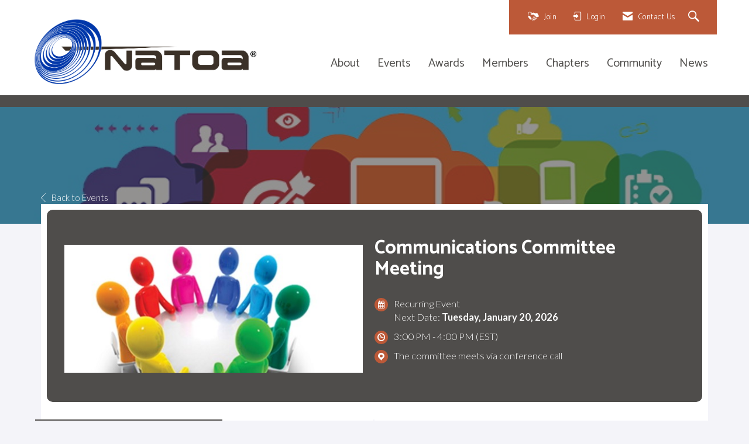

--- FILE ---
content_type: text/javascript
request_url: https://polo.feathr.co/v1/analytics/match/script.js?a_id=5ef4f46e961c1f65b04ca245&pk=feathr
body_size: -298
content:
(function (w) {
    
        
        
    if (typeof w.feathr === 'function') {
        w.feathr('match', '696a0bf3dd8a4d0002e2f9f7');
    }
        
    
}(window));